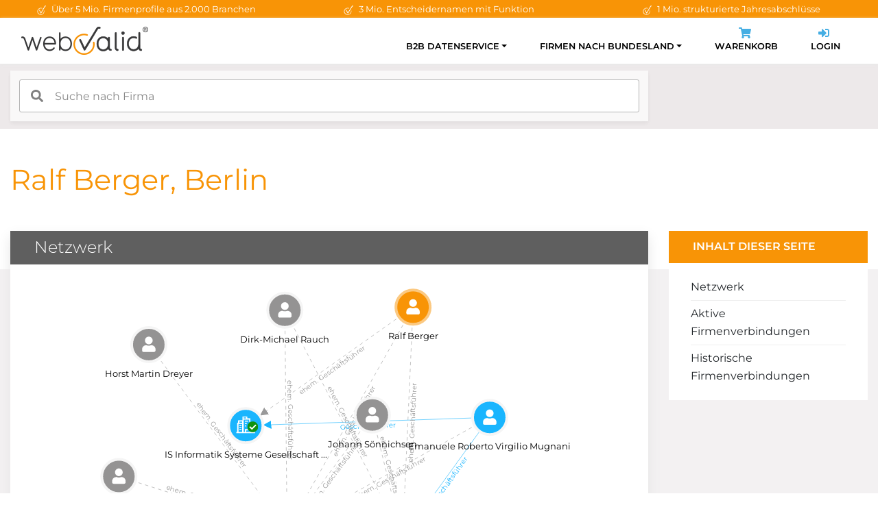

--- FILE ---
content_type: text/html; charset=utf-8
request_url: https://www.webvalid.de/person/Ralf+Berger,+Berlin/setkrc
body_size: 9924
content:
<!doctype html>
<html lang="de">
    <head>
        <meta charset="utf-8">
        <meta name="viewport" content="width=device-width, initial-scale=1, shrink-to-fit=no">
        <title>webvalid.de | Personenprofil: Ralf Berger, Berlin</title>
        <meta name="author" content="webvalid GmbH">
        <meta name="description" content="Ralf Berger, Berlin ✓ Verbindungen zu Unternehmen im Handesregister">
        <meta name="robots" content="noindex, follow">
        <meta name="google-site-verification" content="14WYWal_txfvmApXfbZpg3sX64Xpa02qgEtZ0yeNZPg" />
        <link rel="canonical" href="https://www.webvalid.de/person/Ralf Berger, Berlin/setkrc" />
        <link rel="apple-touch-icon" sizes="57x57" href="/img/favicon/apple-icon-57x57.png">
        <link rel="apple-touch-icon" sizes="60x60" href="/img/favicon/apple-icon-60x60.png">
        <link rel="apple-touch-icon" sizes="72x72" href="/img/favicon/apple-icon-72x72.png">
        <link rel="apple-touch-icon" sizes="76x76" href="/img/favicon/apple-icon-76x76.png">
        <link rel="apple-touch-icon" sizes="114x114" href="/img/favicon/apple-icon-114x114.png">
        <link rel="apple-touch-icon" sizes="120x120" href="/img/favicon/apple-icon-120x120.png">
        <link rel="apple-touch-icon" sizes="144x144" href="/img/favicon/apple-icon-144x144.png">
        <link rel="apple-touch-icon" sizes="152x152" href="/img/favicon/apple-icon-152x152.png">
        <link rel="apple-touch-icon" sizes="180x180" href="/img/favicon/apple-icon-180x180.png">
        <link rel="icon" type="image/png" sizes="192x192"  href="/img/favicon/android-icon-192x192.png">
        <link rel="icon" type="image/png" sizes="32x32" href="/img/favicon/favicon-32x32.png">
        <link rel="icon" type="image/png" sizes="96x96" href="/img/favicon/favicon-96x96.png">
        <link rel="icon" type="image/png" sizes="16x16" href="/img/favicon/favicon-16x16.png">
        <link rel="preload" href="/css/fonts.css" as="style" onload="this.onload=null;this.rel='stylesheet'">
        <noscript><link href="/css/fonts.css" rel="stylesheet"></noscript>
        <link rel="stylesheet" href="/assets/bootstrap/css/bootstrap-reboot.min.css">
        <link rel="stylesheet" href="/assets/bootstrap/css/bootstrap-grid.min.css">
        <link rel="stylesheet" href="/css/styles.css?v1.11">
                    <link rel="stylesheet" href="/templates/profiles/css/maptiler-markercluster.css">
            <link rel="stylesheet" href="/templates/profiles/css/style.css?v1.1">
                        <script>(function(w,d,s,l,i){w[l]=w[l]||[];w[l].push({'gtm.start': new Date().getTime(),event:'gtm.js'});var f=d.getElementsByTagName(s)[0], j=d.createElement(s),dl=l!='dataLayer'?'&l='+l:'';j.async=true;j.src= 'https://www.googletagmanager.com/gtm.js?id='+i+dl;f.parentNode.insertBefore(j,f);})(window,document,'script','dataLayer','GTM-NKQFT9');</script>
                </head>
    <body>
                    <script>if(!("gdprAppliesGlobally" in window)){window.gdprAppliesGlobally=true}if(!("cmp_id" in window)||window.cmp_id<1){window.cmp_id=0}if(!("cmp_cdid" in window)){window.cmp_cdid="ffeef486be7c"}if(!("cmp_params" in window)){window.cmp_params=""}if(!("cmp_host" in window)){window.cmp_host="c.delivery.consentmanager.net"}if(!("cmp_cdn" in window)){window.cmp_cdn="cdn.consentmanager.net"}if(!("cmp_proto" in window)){window.cmp_proto="https:"}if(!("cmp_codesrc" in window)){window.cmp_codesrc="1"}window.cmp_getsupportedLangs=function(){var b=["DE","EN","FR","IT","NO","DA","FI","ES","PT","RO","BG","ET","EL","GA","HR","LV","LT","MT","NL","PL","SV","SK","SL","CS","HU","RU","SR","ZH","TR","UK","AR","BS","JA","CY"];if("cmp_customlanguages" in window){for(var a=0;a<window.cmp_customlanguages.length;a++){b.push(window.cmp_customlanguages[a].l.toUpperCase())}}return b};window.cmp_getRTLLangs=function(){var a=["AR"];if("cmp_customlanguages" in window){for(var b=0;b<window.cmp_customlanguages.length;b++){if("r" in window.cmp_customlanguages[b]&&window.cmp_customlanguages[b].r){a.push(window.cmp_customlanguages[b].l)}}}return a};window.cmp_getlang=function(a){if(typeof(a)!="boolean"){a=true}if(a&&typeof(cmp_getlang.usedlang)=="string"&&cmp_getlang.usedlang!==""){return cmp_getlang.usedlang}return window.cmp_getlangs()[0]};window.cmp_extractlang=function(a){if(a.indexOf("cmplang=")!=-1){a=a.substr(a.indexOf("cmplang=")+8,2).toUpperCase();if(a.indexOf("&")!=-1){a=a.substr(0,a.indexOf("&"))}}else{a=""}return a};window.cmp_getlangs=function(){var g=window.cmp_getsupportedLangs();var c=[];var f=location.hash;var e=location.search;var j="cmp_params" in window?window.cmp_params:"";var a="languages" in navigator?navigator.languages:[];if(cmp_extractlang(f)!=""){c.push(cmp_extractlang(f))}else{if(cmp_extractlang(e)!=""){c.push(cmp_extractlang(e))}else{if(cmp_extractlang(j)!=""){c.push(cmp_extractlang(j))}else{if("cmp_setlang" in window&&window.cmp_setlang!=""){c.push(window.cmp_setlang.toUpperCase())}else{if("cmp_langdetect" in window&&window.cmp_langdetect==1){c.push(window.cmp_getPageLang())}else{if(a.length>0){for(var d=0;d<a.length;d++){c.push(a[d])}}if("language" in navigator){c.push(navigator.language)}if("userLanguage" in navigator){c.push(navigator.userLanguage)}}}}}}var h=[];for(var d=0;d<c.length;d++){var b=c[d].toUpperCase();if(b.length<2){continue}if(g.indexOf(b)!=-1){h.push(b)}else{if(b.indexOf("-")!=-1){b=b.substr(0,2)}if(g.indexOf(b)!=-1){h.push(b)}}}if(h.length==0&&typeof(cmp_getlang.defaultlang)=="string"&&cmp_getlang.defaultlang!==""){return[cmp_getlang.defaultlang.toUpperCase()]}else{return h.length>0?h:["EN"]}};window.cmp_getPageLangs=function(){var a=window.cmp_getXMLLang();if(a!=""){a=[a.toUpperCase()]}else{a=[]}a=a.concat(window.cmp_getLangsFromURL());return a.length>0?a:["EN"]};window.cmp_getPageLang=function(){var a=window.cmp_getPageLangs();return a.length>0?a[0]:""};window.cmp_getLangsFromURL=function(){var c=window.cmp_getsupportedLangs();var b=location;var m="toUpperCase";var g=b.hostname[m]()+".";var a=b.pathname[m]()+"/";var f=[];for(var e=0;e<c.length;e++){var j=a.substring(0,c[e].length+1);if(g.substring(0,c[e].length+1)==c[e]+"."){f.push(c[e][m]())}else{if(c[e].length==5){var k=c[e].substring(3,5)+"-"+c[e].substring(0,2);if(g.substring(0,k.length+1)==k+"."){f.push(c[e][m]())}}else{if(j==c[e]+"/"||j=="/"+c[e]){f.push(c[e][m]())}else{if(j==c[e].replace("-","/")+"/"||j=="/"+c[e].replace("-","/")){f.push(c[e][m]())}else{if(c[e].length==5){var k=c[e].substring(3,5)+"-"+c[e].substring(0,2);var h=a.substring(0,k.length+1);if(h==k+"/"||h==k.replace("-","/")+"/"){f.push(c[e][m]())}}}}}}}return f};window.cmp_getXMLLang=function(){var c=document.getElementsByTagName("html");if(c.length>0){var c=c[0]}else{c=document.documentElement}if(c&&c.getAttribute){var a=c.getAttribute("xml:lang");if(typeof(a)!="string"||a==""){a=c.getAttribute("lang")}if(typeof(a)=="string"&&a!=""){var b=window.cmp_getsupportedLangs();return b.indexOf(a.toUpperCase())!=-1||b.indexOf(a.substr(0,2).toUpperCase())!=-1?a:""}else{return""}}};(function(){var C=document;var D=C.getElementsByTagName;var o=window;var t="";var h="";var k="";var E=function(e){var i="cmp_"+e;e="cmp"+e+"=";var d="";var l=e.length;var I=location;var J=I.hash;var w=I.search;var u=J.indexOf(e);var H=w.indexOf(e);if(u!=-1){d=J.substring(u+l,9999)}else{if(H!=-1){d=w.substring(H+l,9999)}else{return i in o&&typeof(o[i])!=="function"?o[i]:""}}var G=d.indexOf("&");if(G!=-1){d=d.substring(0,G)}return d};var j=E("lang");if(j!=""){t=j;k=t}else{if("cmp_getlang" in o){t=o.cmp_getlang().toLowerCase();h=o.cmp_getlangs().slice(0,3).join("_");k=o.cmp_getPageLangs().slice(0,3).join("_");if("cmp_customlanguages" in o){var m=o.cmp_customlanguages;for(var y=0;y<m.length;y++){var a=m[y].l.toLowerCase();if(a==t){t="en"}}}}}var q=("cmp_proto" in o)?o.cmp_proto:"https:";if(q!="http:"&&q!="https:"){q="https:"}var n=("cmp_ref" in o)?o.cmp_ref:location.href;if(n.length>300){n=n.substring(0,300)}var A=function(d){var K=C.createElement("script");K.setAttribute("data-cmp-ab","1");K.type="text/javascript";K.async=true;K.src=d;var J=["body","div","span","script","head"];var w="currentScript";var H="parentElement";var l="appendChild";var I="body";if(C[w]&&C[w][H]){C[w][H][l](K)}else{if(C[I]){C[I][l](K)}else{for(var u=0;u<J.length;u++){var G=D(J[u]);if(G.length>0){G[0][l](K);break}}}}};var b=E("design");var c=E("regulationkey");var z=E("gppkey");var s=E("att");var f=o.encodeURIComponent;var g=false;try{g=C.cookie.length>0}catch(B){g=false}var x=E("darkmode");if(x=="0"){x=0}else{if(x=="1"){x=1}else{try{if("matchMedia" in window&&window.matchMedia){var F=window.matchMedia("(prefers-color-scheme: dark)");if("matches" in F&&F.matches){x=1}}}catch(B){x=0}}}var p=q+"//"+o.cmp_host+"/delivery/cmp.php?";p+=("cmp_id" in o&&o.cmp_id>0?"id="+o.cmp_id:"")+("cmp_cdid" in o?"&cdid="+o.cmp_cdid:"")+"&h="+f(n);p+=(b!=""?"&cmpdesign="+f(b):"")+(c!=""?"&cmpregulationkey="+f(c):"")+(z!=""?"&cmpgppkey="+f(z):"");p+=(s!=""?"&cmpatt="+f(s):"")+("cmp_params" in o?"&"+o.cmp_params:"")+(g?"&__cmpfcc=1":"");p+=(x>0?"&cmpdarkmode=1":"");A(p+"&l="+f(t)+"&ls="+f(h)+"&lp="+f(k)+"&o="+(new Date()).getTime());var r="js";var v=E("debugunminimized")!=""?"":".min";if(E("debugcoverage")=="1"){r="instrumented";v=""}if(E("debugtest")=="1"){r="jstests";v=""}A(q+"//"+o.cmp_cdn+"/delivery/"+r+"/cmp_final"+v+".js")})();window.cmp_rc=function(c,b){var l="";try{l=document.cookie}catch(h){l=""}var j="";var f=0;var g=false;while(l!=""&&f<100){f++;while(l.substr(0,1)==" "){l=l.substr(1,l.length)}var k=l.substring(0,l.indexOf("="));if(l.indexOf(";")!=-1){var m=l.substring(l.indexOf("=")+1,l.indexOf(";"))}else{var m=l.substr(l.indexOf("=")+1,l.length)}if(c==k){j=m;g=true}var d=l.indexOf(";")+1;if(d==0){d=l.length}l=l.substring(d,l.length)}if(!g&&typeof(b)=="string"){j=b}return(j)};window.cmp_stub=function(){var a=arguments;__cmp.a=__cmp.a||[];if(!a.length){return __cmp.a}else{if(a[0]==="ping"){if(a[1]===2){a[2]({gdprApplies:gdprAppliesGlobally,cmpLoaded:false,cmpStatus:"stub",displayStatus:"hidden",apiVersion:"2.2",cmpId:31},true)}else{a[2](false,true)}}else{if(a[0]==="getUSPData"){a[2]({version:1,uspString:window.cmp_rc("__cmpccpausps","1---")},true)}else{if(a[0]==="getTCData"){__cmp.a.push([].slice.apply(a))}else{if(a[0]==="addEventListener"||a[0]==="removeEventListener"){__cmp.a.push([].slice.apply(a))}else{if(a.length==4&&a[3]===false){a[2]({},false)}else{__cmp.a.push([].slice.apply(a))}}}}}}};window.cmp_dsastub=function(){var a=arguments;a[0]="dsa."+a[0];window.cmp_gppstub(a)};window.cmp_gppstub=function(){var c=arguments;__gpp.q=__gpp.q||[];if(!c.length){return __gpp.q}var h=c[0];var g=c.length>1?c[1]:null;var f=c.length>2?c[2]:null;var a=null;var j=false;if(h==="ping"){a=window.cmp_gpp_ping();j=true}else{if(h==="addEventListener"){__gpp.e=__gpp.e||[];if(!("lastId" in __gpp)){__gpp.lastId=0}__gpp.lastId++;var d=__gpp.lastId;__gpp.e.push({id:d,callback:g});a={eventName:"listenerRegistered",listenerId:d,data:true,pingData:window.cmp_gpp_ping()};j=true}else{if(h==="removeEventListener"){__gpp.e=__gpp.e||[];a=false;for(var e=0;e<__gpp.e.length;e++){if(__gpp.e[e].id==f){__gpp.e[e].splice(e,1);a=true;break}}j=true}else{__gpp.q.push([].slice.apply(c))}}}if(a!==null&&typeof(g)==="function"){g(a,j)}};window.cmp_gpp_ping=function(){return{gppVersion:"1.1",cmpStatus:"stub",cmpDisplayStatus:"hidden",signalStatus:"not ready",supportedAPIs:["2:tcfeuv2","5:tcfcav1","7:usnat","8:usca","9:usva","10:usco","11:usut","12:usct"],cmpId:31,sectionList:[],applicableSections:[0],gppString:"",parsedSections:{}}};window.cmp_addFrame=function(b){if(!window.frames[b]){if(document.body){var a=document.createElement("iframe");a.style.cssText="display:none";if("cmp_cdn" in window&&"cmp_ultrablocking" in window&&window.cmp_ultrablocking>0){a.src="//"+window.cmp_cdn+"/delivery/empty.html"}a.name=b;a.setAttribute("title","Intentionally hidden, please ignore");a.setAttribute("role","none");a.setAttribute("tabindex","-1");document.body.appendChild(a)}else{window.setTimeout(window.cmp_addFrame,10,b)}}};window.cmp_msghandler=function(d){var a=typeof d.data==="string";try{var c=a?JSON.parse(d.data):d.data}catch(f){var c=null}if(typeof(c)==="object"&&c!==null&&"__cmpCall" in c){var b=c.__cmpCall;window.__cmp(b.command,b.parameter,function(h,g){var e={__cmpReturn:{returnValue:h,success:g,callId:b.callId}};d.source.postMessage(a?JSON.stringify(e):e,"*")})}if(typeof(c)==="object"&&c!==null&&"__uspapiCall" in c){var b=c.__uspapiCall;window.__uspapi(b.command,b.version,function(h,g){var e={__uspapiReturn:{returnValue:h,success:g,callId:b.callId}};d.source.postMessage(a?JSON.stringify(e):e,"*")})}if(typeof(c)==="object"&&c!==null&&"__tcfapiCall" in c){var b=c.__tcfapiCall;window.__tcfapi(b.command,b.version,function(h,g){var e={__tcfapiReturn:{returnValue:h,success:g,callId:b.callId}};d.source.postMessage(a?JSON.stringify(e):e,"*")},b.parameter)}if(typeof(c)==="object"&&c!==null&&"__gppCall" in c){var b=c.__gppCall;window.__gpp(b.command,function(h,g){var e={__gppReturn:{returnValue:h,success:g,callId:b.callId}};d.source.postMessage(a?JSON.stringify(e):e,"*")},"parameter" in b?b.parameter:null,"version" in b?b.version:1)}if(typeof(c)==="object"&&c!==null&&"__dsaCall" in c){var b=c.__dsaCall;window.__dsa(b.command,function(h,g){var e={__dsaReturn:{returnValue:h,success:g,callId:b.callId}};d.source.postMessage(a?JSON.stringify(e):e,"*")},"parameter" in b?b.parameter:null,"version" in b?b.version:1)}};window.cmp_setStub=function(a){if(!(a in window)||(typeof(window[a])!=="function"&&typeof(window[a])!=="object"&&(typeof(window[a])==="undefined"||window[a]!==null))){window[a]=window.cmp_stub;window[a].msgHandler=window.cmp_msghandler;window.addEventListener("message",window.cmp_msghandler,false)}};window.cmp_setGppStub=function(a){if(!(a in window)||(typeof(window[a])!=="function"&&typeof(window[a])!=="object"&&(typeof(window[a])==="undefined"||window[a]!==null))){window[a]=window.cmp_gppstub;window[a].msgHandler=window.cmp_msghandler;window.addEventListener("message",window.cmp_msghandler,false)}};if(!("cmp_noiframepixel" in window)){window.cmp_addFrame("__cmpLocator")}if((!("cmp_disableusp" in window)||!window.cmp_disableusp)&&!("cmp_noiframepixel" in window)){window.cmp_addFrame("__uspapiLocator")}if((!("cmp_disabletcf" in window)||!window.cmp_disabletcf)&&!("cmp_noiframepixel" in window)){window.cmp_addFrame("__tcfapiLocator")}if((!("cmp_disablegpp" in window)||!window.cmp_disablegpp)&&!("cmp_noiframepixel" in window)){window.cmp_addFrame("__gppLocator")}if((!("cmp_disabledsa" in window)||!window.cmp_disabledsa)&&!("cmp_noiframepixel" in window)){window.cmp_addFrame("__dsaLocator")}window.cmp_setStub("__cmp");if(!("cmp_disabletcf" in window)||!window.cmp_disabletcf){window.cmp_setStub("__tcfapi")}if(!("cmp_disableusp" in window)||!window.cmp_disableusp){window.cmp_setStub("__uspapi")}if(!("cmp_disablegpp" in window)||!window.cmp_disablegpp){window.cmp_setGppStub("__gpp")}if(!("cmp_disabledsa" in window)||!window.cmp_disabledsa){window.cmp_setGppStub("__dsa")};</script>
            <noscript><iframe src="https://www.googletagmanager.com/ns.html?id=GTM-NKQFT9" height="0" width="0" style="display:none;visibility:hidden"></iframe></noscript>
                    <div id="wrapper">
        <div class="topbar">
    <div class="container">
        <div class="row">
            <div class="col-md-4 text-center">
                <img class="icon" width="16px" height="16px" src="/img/icons/wv_check.svg" alt="Check">
                Über 5 Mio. Firmenprofile aus 2.000 Branchen
            </div>
            <div class="col-md-4 text-center">
                <img class="icon" width="16px" height="16px" src="/img/icons/wv_check.svg" alt="Check">
                3 Mio. Entscheidernamen mit Funktion
            </div>
            <div class="col-md-4 text-center">
                <img class="icon" width="16px" height="16px" src="/img/icons/wv_check.svg" alt="Check">
                1 Mio. strukturierte Jahresabschlüsse
            </div>
        </div>
    </div>
</div>

<div class="navigation-fixed">
    <div class="container">
        <nav class="navbar navbar-expand-lg">
            <a class="navbar-brand" href="/">
                <img src="/img/logo-webvalid.png" width="185px" height="41px" alt="webvalid">
            </a>
            <button class="navbar-toggler" type="button" data-toggle="collapse" data-target="#navbarSupportedContent" aria-controls="navbarSupportedContent" aria-expanded="false" aria-label="Toggle navigation">
                <span class="navbar-toggler-icon"></span>
            </button>
            <div class="collapse navbar-collapse" id="navbarSupportedContent">
                <ul class="navbar-nav ml-auto">
                                        <li class="nav-item active dropdown ">
                        <a class="nav-link dropdown-toggle" id="navbarDropdown1" role="button" data-toggle="dropdown" aria-haspopup="true" aria-expanded="false">B2B Datenservice</a>
                        <div class="dropdown-menu" aria-labelledby="navbarDropdown1">
                                                        <a class="dropdown-item " href="/b2b-datenservice/neukundengewinnung">Neukundengewinnung</a>
                                                        <a class="dropdown-item " href="/b2b-datenservice/firmendatenbank">Firmendatenbank</a>
                                                        <a class="dropdown-item " href="/b2b-datenservice/stammdatenpflege">Stammdatenpflege</a>
                                                        <a class="dropdown-item " href="/b2b-datenservice/pakete-und-preise">Pakete &amp; Preise</a>
                                                    </div>
                                            </li>
                                        <li class="nav-item active dropdown ">
                        <a class="nav-link dropdown-toggle" id="navbarDropdown2" role="button" data-toggle="dropdown" aria-haspopup="true" aria-expanded="false">Firmen nach Bundesland</a>
                        <div class="dropdown-menu" aria-labelledby="navbarDropdown2">
                                                        <a class="dropdown-item " href="/firmen-nach-bundesland/Baden-Wuerttemberg">Baden-Württemberg</a>
                                                        <a class="dropdown-item " href="/firmen-nach-bundesland/Bayern">Bayern</a>
                                                        <a class="dropdown-item " href="/firmen-nach-bundesland/Berlin">Berlin</a>
                                                        <a class="dropdown-item " href="/firmen-nach-bundesland/Brandenburg">Brandenburg</a>
                                                        <a class="dropdown-item " href="/firmen-nach-bundesland/Bremen">Bremen</a>
                                                        <a class="dropdown-item " href="/firmen-nach-bundesland/Hamburg">Hamburg</a>
                                                        <a class="dropdown-item " href="/firmen-nach-bundesland/Hessen">Hessen</a>
                                                        <a class="dropdown-item " href="/firmen-nach-bundesland/Mecklenburg-Vorpommern">Mecklenburg-Vorpommern</a>
                                                        <a class="dropdown-item " href="/firmen-nach-bundesland/Niedersachsen">Niedersachsen</a>
                                                        <a class="dropdown-item " href="/firmen-nach-bundesland/Nordrhein-Westfalen">Nordrhein-Westfalen</a>
                                                        <a class="dropdown-item " href="/firmen-nach-bundesland/Rheinland-Pfalz">Rheinland-Pfalz</a>
                                                        <a class="dropdown-item " href="/firmen-nach-bundesland/Saarland">Saarland</a>
                                                        <a class="dropdown-item " href="/firmen-nach-bundesland/Sachsen">Sachsen</a>
                                                        <a class="dropdown-item " href="/firmen-nach-bundesland/Sachsen-Anhalt">Sachsen-Anhalt</a>
                                                        <a class="dropdown-item " href="/firmen-nach-bundesland/Schleswig-Holstein">Schleswig-Holstein</a>
                                                        <a class="dropdown-item " href="/firmen-nach-bundesland/Thueringen">Thüringen</a>
                                                    </div>
                                            </li>
                    
                    <li class="nav-item">
                        <a class="nav-link" href="/cart">
                            <div class="icon-wrapper d-none d-lg-block">
                                <svg aria-hidden="true" focusable="false" class="icon" role="img" xmlns="http://www.w3.org/2000/svg" viewBox="0 0 576 512"><path fill="currentColor" d="M528.12 301.319l47.273-208C578.806 78.301 567.391 64 551.99 64H159.208l-9.166-44.81C147.758 8.021 137.93 0 126.529 0H24C10.745 0 0 10.745 0 24v16c0 13.255 10.745 24 24 24h69.883l70.248 343.435C147.325 417.1 136 435.222 136 456c0 30.928 25.072 56 56 56s56-25.072 56-56c0-15.674-6.447-29.835-16.824-40h209.647C430.447 426.165 424 440.326 424 456c0 30.928 25.072 56 56 56s56-25.072 56-56c0-22.172-12.888-41.332-31.579-50.405l5.517-24.276c3.413-15.018-8.002-29.319-23.403-29.319H218.117l-6.545-32h293.145c11.206 0 20.92-7.754 23.403-18.681z"></path></svg>
                                <span id="numCart" class="count-badge"></span>
                            </div>
                            Warenkorb
                        </a>
                    </li>

                    <li class="nav-item">
                        <a class="nav-link" href="https://app.webvalid.de/" target="_blank" rel="noreferrer">
                            <div class="icon-wrapper d-none d-lg-block">
                                <svg aria-hidden="true" focusable="false" class="icon" role="img" xmlns="http://www.w3.org/2000/svg" viewBox="0 0 512 512"><path fill="currentColor" d="M416 448h-84c-6.6 0-12-5.4-12-12v-40c0-6.6 5.4-12 12-12h84c17.7 0 32-14.3 32-32V160c0-17.7-14.3-32-32-32h-84c-6.6 0-12-5.4-12-12V76c0-6.6 5.4-12 12-12h84c53 0 96 43 96 96v192c0 53-43 96-96 96zm-47-201L201 79c-15-15-41-4.5-41 17v96H24c-13.3 0-24 10.7-24 24v96c0 13.3 10.7 24 24 24h136v96c0 21.5 26 32 41 17l168-168c9.3-9.4 9.3-24.6 0-34z"></path></svg>
                            </div>
                            Login
                        </a>
                    </li>
                </ul>
            </div>
        </nav>
    </div>
</div>

<div style="background: #ede9ea; height: 95px;">
    <div class="container">
        <div class="row">
            <div class="col-9">
                <div id="search-wrapper" style="max-width: 100%; margin: 0; width: 100%;">
                    <input id="autoComplete" class="search-input" style="width: 100%;">
                </div>
            </div>
        </div>
    </div>
</div>

<input type="hidden" id="pid" value="setkrc">

<section>
    <div class="container">
        <div class="row">
            <div class="col-md-9 text-left">
                <h1 class="mb-0">
                    Ralf Berger, Berlin
                </h1>
            </div>
        </div>

    </div>
</section>

<section class="bg-gray pt-0" style="position:relative;">
    <div class="b-top"></div>
    <div class="container">
        <div class="row">
            <div class="col-xl-9">

                <div id="netzwerk" class="profile-box">
                    <div class="header">
                        <h2>Netzwerk</h2>
                    </div>

                    <div id="graphContent" style="height: 500px;">
                        <svg></svg>

                        <div id="network-loader">
                            <div class="spinner">
                                <div class="bounce1"></div>
                                <div class="bounce2"></div>
                                <div class="bounce3"></div>
                            </div>
                        </div>

                        <div id="network-placeholder">
                            <table>
                                <tbody>
                                <tr>
                                    <td class="align-middle">Keine Netzwerkansicht verfügbar</td>
                                </tr>
                                </tbody>
                            </table>
                        </div>

                        <div class="no-js text-center my-auto"><i class="fas fa-exclamation-triangle fa-3x text-muted mb-3"></i><p>Bitte aktivieren Sie JavaScript</p></div>
                    </div>
                </div>

                <div id="aktive-firmenverbindungen" class="profile-box">
                    <div class="header">
                        <h2>Aktive Firmenverbindungen</h2>
                    </div>
                    <div class="content">
                        <div class="row">
                                                            <div class="col-12">
                                    <p class="text-muted"><i>Keine Verbindungen vorhanden</i></p>
                                </div>
                                                    </div>
                    </div>
                </div>



                <div id="hist-firmenverbindungen" class="profile-box">
                    <div class="header">
                        <h2>Historische Firmenverbindungen</h2>
                    </div>
                    <div class="content">
                        <div class="row">
                                                                                    <div class="col-md-6">
                                <div class="data">
                                    <a class="urlCompanyLink" href="/company/Dedalus+Labor+GmbH,+Essen/HRB+32988">                                    <p>
                                        Prokurist<br>
                                        <b>Dedalus Labor GmbH</b>
                                        <br>
                                        Ruhrallee 191<br>
                                        45136 Essen<br>
                                    </p>
                                    </a>                                </div>
                            </div>
                                                        <div class="col-md-6">
                                <div class="data">
                                    <a class="urlCompanyLink" href="/company/Meditec+Marketingservices+im+Gesundheitswesen+GmbH,+Koblenz/HRB+25831">                                    <p>
                                        Geschäftsführer<br>
                                        <b>Meditec Marketingservices im Gesundheitswesen GmbH</b>
                                                                                <span class="badge badge-danger">inaktiv</span>
                                        <br>
                                        Maria Trost 25<br>
                                        56070 Koblenz<br>
                                    </p>
                                    </a>                                </div>
                            </div>
                                                        <div class="col-md-6">
                                <div class="data">
                                    <a class="urlCompanyLink" href="/company/IS+Informatik+Systeme+Gesellschaft+f%C3%BCr+Informationstechnik+mbH,+Koblenz/HRB+28018">                                    <p>
                                        Geschäftsführer<br>
                                        <b>IS Informatik Systeme Gesellschaft für Informationstechnik mbH</b>
                                        <br>
                                        Maria Trost 21<br>
                                        56070 Koblenz<br>
                                    </p>
                                    </a>                                </div>
                            </div>
                                                        <div class="col-md-6">
                                <div class="data">
                                    <a class="urlCompanyLink" href="/company//">                                    <p>
                                        Geschäftsführer<br>
                                        <b>Meditec Marketingservices im Gesundheitswesen GmbH</b>
                                                                                <span class="badge badge-danger">inaktiv</span>
                                        <br>
                                        Maria Trost 25<br>
                                        56070 Koblenz<br>
                                    </p>
                                    </a>                                </div>
                            </div>
                                                                                </div>
                    </div>
                </div>


            </div>

            <div class="col-xl-3">
                <div class="nav-box">
                    <div class="header" style="text-transform: uppercase; font-weight: bold">
                        Inhalt dieser Seite
                    </div>
                    <div class="content">
                        <ul>
                            <li><a href="#netzwerk">Netzwerk</a></li>
                            <li><a href="#aktive-firmenverbindungen">Aktive Firmenverbindungen</a></li>
                            <li><a href="#hist-firmenverbindungen">Historische Firmenverbindungen</a></li>
                        </ul>
                    </div>
                </div>
            </div>
        </div>
    </div>
</section>        </div>
        <footer>
    <div class="container">
        <div class="row">
            <div class="col-lg-12">
                <div class="footer-logo">
                    <div><img src="/img/logo-webvalid-white.png" width="185px" height="41px" alt="webvalid"></div>
                </div>
            </div>
        </div>

        <div class="row">
            <div class="col-lg-12">
                <div class="social-media">
                    <span>Folgen Sie uns:</span>
                    <a class="icon" href="https://www.facebook.com/webvalid" target="_blank" rel="noopener" aria-label="webvalid facebook">
                        <svg aria-hidden="true" focusable="false" data-prefix="fab" data-icon="facebook-f" class="icon svg-inline--fa fa-facebook-f fa-w-10" role="img" xmlns="http://www.w3.org/2000/svg" viewBox="0 0 320 512"><path fill="currentColor" d="M279.14 288l14.22-92.66h-88.91v-60.13c0-25.35 12.42-50.06 52.24-50.06h40.42V6.26S260.43 0 225.36 0c-73.22 0-121.08 44.38-121.08 124.72v70.62H22.89V288h81.39v224h100.17V288z"></path></svg>
                    </a>
                    <a class="icon" href="https://www.twitter.com/webvalidGmbH" target="_blank" rel="noopener" aria-label="webvalid twitter">
                        <svg aria-hidden="true" focusable="false" data-prefix="fab" data-icon="twitter" class="icon svg-inline--fa fa-twitter fa-w-16" role="img" xmlns="http://www.w3.org/2000/svg" viewBox="0 0 512 512"><path fill="currentColor" d="M459.37 151.716c.325 4.548.325 9.097.325 13.645 0 138.72-105.583 298.558-298.558 298.558-59.452 0-114.68-17.219-161.137-47.106 8.447.974 16.568 1.299 25.34 1.299 49.055 0 94.213-16.568 130.274-44.832-46.132-.975-84.792-31.188-98.112-72.772 6.498.974 12.995 1.624 19.818 1.624 9.421 0 18.843-1.3 27.614-3.573-48.081-9.747-84.143-51.98-84.143-102.985v-1.299c13.969 7.797 30.214 12.67 47.431 13.319-28.264-18.843-46.781-51.005-46.781-87.391 0-19.492 5.197-37.36 14.294-52.954 51.655 63.675 129.3 105.258 216.365 109.807-1.624-7.797-2.599-15.918-2.599-24.04 0-57.828 46.782-104.934 104.934-104.934 30.213 0 57.502 12.67 76.67 33.137 23.715-4.548 46.456-13.32 66.599-25.34-7.798 24.366-24.366 44.833-46.132 57.827 21.117-2.273 41.584-8.122 60.426-16.243-14.292 20.791-32.161 39.308-52.628 54.253z"></path></svg>
                    </a>
                    <a class="icon" href="https://www.linkedin.com/company/webvalid-gmbh" target="_blank" rel="noopener" aria-label="webvalid linkedin">
                        <svg aria-hidden="true" focusable="false" data-prefix="fab" data-icon="linkedin-in" class="icon svg-inline--fa fa-linkedin-in fa-w-14" role="img" xmlns="http://www.w3.org/2000/svg" viewBox="0 0 448 512"><path fill="currentColor" d="M100.28 448H7.4V148.9h92.88zM53.79 108.1C24.09 108.1 0 83.5 0 53.8a53.79 53.79 0 0 1 107.58 0c0 29.7-24.1 54.3-53.79 54.3zM447.9 448h-92.68V302.4c0-34.7-.7-79.2-48.29-79.2-48.29 0-55.69 37.7-55.69 76.7V448h-92.78V148.9h89.08v40.8h1.3c12.4-23.5 42.69-48.3 87.88-48.3 94 0 111.28 61.9 111.28 142.3V448z"></path></svg>
                    </a>
                    <a class="icon" href="https://www.xing.com/companies/webvalidgmbh" target="_blank" rel="noopener" aria-label="webvalid xing">
                        <svg aria-hidden="true" focusable="false" data-prefix="fab" data-icon="xing" class="icon svg-inline--fa fa-xing fa-w-12" role="img" xmlns="http://www.w3.org/2000/svg" viewBox="0 0 384 512"><path fill="currentColor" d="M162.7 210c-1.8 3.3-25.2 44.4-70.1 123.5-4.9 8.3-10.8 12.5-17.7 12.5H9.8c-7.7 0-12.1-7.5-8.5-14.4l69-121.3c.2 0 .2-.1 0-.3l-43.9-75.6c-4.3-7.8.3-14.1 8.5-14.1H100c7.3 0 13.3 4.1 18 12.2l44.7 77.5zM382.6 46.1l-144 253v.3L330.2 466c3.9 7.1.2 14.1-8.5 14.1h-65.2c-7.6 0-13.6-4-18-12.2l-92.4-168.5c3.3-5.8 51.5-90.8 144.8-255.2 4.6-8.1 10.4-12.2 17.5-12.2h65.7c8 0 12.3 6.7 8.5 14.1z"></path></svg>
                    </a>
                </div>


                <a href="/impressum" title="Impressum">Impressum</a>
                · <a href="/datenschutz" rel="nofollow" title="Datenschutz">Datenschutz</a>
                · <a href="/agb" target="_blank" rel="nofollow" title="Allgemeine Geschäftsbedingungen">AGB</a>

                <br>&copy; 2026 webvalid GmbH
            </div>
        </div>
    </div>
</footer>
        <script src="/assets/autoComplete.min.js"></script>
        <script src="/assets/accessibleMenu.min.js"></script>
        <script src="/js/scripts.js?v1.11"></script>
                    <script src="/js/d3.v5.min.js"></script>
            <script src="/assets/micromodal.min.js"></script>

            <script src="/js/d3.js?v1.11"></script>
            <script src="/js/profile.js?v1.11"></script>
                </body>
</html>



--- FILE ---
content_type: text/html; charset=utf-8
request_url: https://www.webvalid.de/profiles/get-network/
body_size: 760
content:
{"code":200,"data":{"nodes":[{"layer":1,"parent_id":[],"id":4272653,"wvid":null,"pid":null,"firstname":"Ralf","lastname":"Berger","name":null,"label":"person","status":"active","url":"Ralf+Berger,+Berlin\/setkrc","is_root":true,"is_passive":true},{"layer":2,"parent_id":[4272653],"id":6268723,"wvid":null,"pid":null,"firstname":null,"lastname":null,"name":"Meditec Marketingservices im Gesundheitswesen GmbH","label":"company","status":"passive","url":"Meditec+Marketingservices+im+Gesundheitswesen+GmbH,+Koblenz\/HRB+25831","is_root":false,"is_passive":false},{"layer":3,"parent_id":[6268723],"id":3906513,"wvid":null,"pid":null,"firstname":"Horst Martin","lastname":"Dreyer","name":null,"label":"person","status":"active","url":"Horst+Martin+Dreyer,+Gau-Odernheim\/2gz9k3","is_root":false,"is_passive":true},{"layer":3,"parent_id":[6268723],"id":2926786,"wvid":null,"pid":null,"firstname":"Christian","lastname":"Teig","name":null,"label":"person","status":"active","url":"Christian+Teig,+Bonn\/76wv9z","is_root":false,"is_passive":true},{"layer":3,"parent_id":[6268723],"id":3906511,"wvid":null,"pid":null,"firstname":"Ulrich","lastname":"Staub","name":null,"label":"person","status":"active","url":"Ulrich+Staub,+Steinhagen\/a58scu","is_root":false,"is_passive":true},{"layer":3,"parent_id":[6268723],"id":3906509,"wvid":null,"pid":null,"firstname":"Emanuele Roberto Virgilio","lastname":"Mugnani","name":null,"label":"person","status":"active","url":"Emanuele+Roberto+Virgilio+Mugnani,+Mailand\/xpfb9u","is_root":false,"is_passive":false},{"layer":3,"parent_id":[6268723],"id":3746715,"wvid":null,"pid":null,"firstname":"Johann","lastname":"S\u00f6nnichsen","name":null,"label":"person","status":"active","url":"Johann+S%C3%B6nnichsen,+Dassendorf\/yqnsva","is_root":false,"is_passive":true},{"layer":3,"parent_id":[6268723],"id":4199023,"wvid":null,"pid":null,"firstname":"Dirk-Michael","lastname":"Rauch","name":null,"label":"person","status":"active","url":"Dirk-Michael+Rauch,+D%C3%BCsseldorf\/4g7zt2","is_root":false,"is_passive":true},{"layer":2,"parent_id":[4272653],"id":7761390,"wvid":null,"pid":null,"firstname":null,"lastname":null,"name":"Lauer-Fischer GmbH","label":"company","status":"active","url":"Lauer-Fischer+GmbH,+F%C3%BCrth\/HRB+2766","is_root":false,"is_passive":false},{"layer":2,"parent_id":[4272653],"id":7213812,"wvid":null,"pid":null,"firstname":null,"lastname":null,"name":"IS Informatik Systeme Gesellschaft f\u00fcr Informationstechnik mbH","label":"company","status":"active","url":"IS+Informatik+Systeme+Gesellschaft+f%C3%BCr+Informationstechnik+mbH,+Koblenz\/HRB+28018","is_root":false,"is_passive":false}],"links":[{"source":4272653,"target":6268723,"type":"Gesch\u00e4ftsf\u00fchrer","relation":"passive"},{"source":3906513,"target":6268723,"type":"Gesch\u00e4ftsf\u00fchrer","relation":"passive"},{"source":2926786,"target":6268723,"type":"Gesch\u00e4ftsf\u00fchrer","relation":"passive"},{"source":3906511,"target":6268723,"type":"Gesch\u00e4ftsf\u00fchrer","relation":"passive"},{"source":3906509,"target":6268723,"type":"Gesch\u00e4ftsf\u00fchrer","relation":"passive"},{"source":3746715,"target":6268723,"type":"Gesch\u00e4ftsf\u00fchrer","relation":"passive"},{"source":4199023,"target":6268723,"type":"Gesch\u00e4ftsf\u00fchrer","relation":"passive"},{"source":4272653,"target":7761390,"type":"Gesch\u00e4ftsf\u00fchrer","relation":"passive"},{"source":4272653,"target":7213812,"type":"Gesch\u00e4ftsf\u00fchrer","relation":"passive"},{"source":2926786,"target":7761390,"type":"Gesch\u00e4ftsf\u00fchrer","relation":"passive"},{"source":3906509,"target":7761390,"type":"Gesch\u00e4ftsf\u00fchrer","relation":"active"},{"source":3906509,"target":7213812,"type":"Gesch\u00e4ftsf\u00fchrer","relation":"active"},{"source":3746715,"target":7761390,"type":"Gesch\u00e4ftsf\u00fchrer","relation":"passive"},{"source":4199023,"target":7761390,"type":"Gesch\u00e4ftsf\u00fchrer","relation":"passive"}]}}

--- FILE ---
content_type: application/javascript
request_url: https://www.webvalid.de/js/scripts.js?v1.11
body_size: 3768
content:
/* toggle menu */
const menuElement = document.querySelector("ul.navbar-nav");
const submenuItemSelector = ".nav-item.dropdown";
const submenuToggleSelector = ".nav-link.dropdown-toggle";
const submenuSelector = ".dropdown-menu";
const controllerElement = document.querySelector("nav.navbar button.navbar-toggler");
const containerElement = document.querySelector("nav.navbar div.navbar-collapse");

const menu = new AccessibleMenu.DisclosureMenu({
    menuElement,
    submenuItemSelector,
    submenuToggleSelector,
    submenuSelector,
    controllerElement,
    containerElement,
});


/* toggle dropdown */
let collapseElements = document.querySelectorAll('[data-toggle="collapse"]');
const CLASS_SHOW = 'show';
const CLASS_COLLAPSE = 'collapse';
const CLASS_COLLAPSING = 'collapsing';
const CLASS_COLLAPSED = 'collapsed';
const ANIMATION_TIME = 350; // 0.35s

function handleCollapseElementClick(e) {
    let el = e.currentTarget;
    let collapseTargetId = el.dataset.target || el.href || null;
    if (collapseTargetId) {
        let targetEl = document.querySelector(collapseTargetId);
        let isShown = targetEl.classList.contains(CLASS_SHOW) || targetEl.classList.contains(CLASS_COLLAPSING);
        if(!isShown) {
            targetEl.classList.remove(CLASS_COLLAPSE);
            targetEl.classList.add(CLASS_COLLAPSING);
            targetEl.style.height = 0
            targetEl.classList.remove(CLASS_COLLAPSED);
            setTimeout(() => {
                targetEl.classList.remove(CLASS_COLLAPSING);
                targetEl.classList.add(CLASS_COLLAPSE, CLASS_SHOW);
                targetEl.style.height = '';
            }, ANIMATION_TIME)
            targetEl.style.height = targetEl.scrollHeight + 'px';
        } else {
            targetEl.style.height = `${targetEl.getBoundingClientRect().height}px`
            targetEl.offsetHeight; // force reflow
            targetEl.classList.add(CLASS_COLLAPSING);
            targetEl.classList.remove(CLASS_COLLAPSE, CLASS_SHOW);
            targetEl.style.height = '';
            setTimeout(() => {
                targetEl.classList.remove(CLASS_COLLAPSING);
                targetEl.classList.add(CLASS_COLLAPSE);
            }, ANIMATION_TIME)
        }
    }
}

collapseElements.forEach((el) => {
    el.addEventListener('click', handleCollapseElementClick)
    el.addEventListener('touchstart', handleCollapseElementClick)
})



/* search */
new autoComplete({
    data: {
        src: async function () {
            // Loading placeholder text
            //document.querySelector("#autoComplete").setAttribute("placeholder", "Loading...");
            // User search query
            const query = document.querySelector("#autoComplete").value;
            // Fetch External Data Source
            const source = await fetch('/get-searchresults/' + query);
            // Format data into JSON
            const ret = await source.json();
            // Post Loading placeholder text
            //document.querySelector("#autoComplete").setAttribute("placeholder", autoCompleteJS.placeHolder);
            // Returns Fetched data
            return ret.data;
        },
        key: ["company"],
        cache: false
    },
    placeHolder: "Suche nach Firma",
    selector: "#autoComplete",
    observer: false,                      // Input field observer | (Optional)
    threshold: 1,                        // Min. Chars length to start Engine | (Optional)
    debounce: 200,                       // Post duration for engine to start | (Optional)
    searchEngine: (query, record) => {
        record = record.replace(
            new RegExp(query.split(' ').join('|') + '(?!([^<]+)?<)', 'gi'),
            '<span class="autoComplete_highlighted">$&</span>'
        );
        return record;
        //return query=new RegExp("".concat(query),"i").exec(record),record.replace(query,'<span class="autoComplete_highlighted">'.concat(query,"</span>"))
    },
    maxResults: 10,                        // Max. number of rendered results | (Optional)
    highlight: true,                       // Highlight matching results      | (Optional)
    resultItem: {                          // Rendered result item            | (Optional)
        content: (data, element) => {
            // Modify Results Item
            element.style = "display: flex;";
            element.innerHTML = `<div class="type-icon"><img width="38px" src="/img/search/company-${data.value.status}.svg" alt="Firma"></div>
            <span style="text-overflow: ellipsis; white-space: nowrap; overflow: hidden;">
            ${element.innerHTML}<br><small class="text-muted">${data.value.address}</small></span>`;
        },
    },
    noResults: (dataFeedback, generateList) => {
        // Generate autoComplete List
        generateList(autoComplete, dataFeedback, dataFeedback.results);
        // No Results List Item
        const result = document.createElement("li");
        result.setAttribute("class", "no_result");
        result.setAttribute("tabindex", "1");
        result.innerHTML = `<span style="display: flex; align-items: center; font-weight: 100; color: rgba(0,0,0,.2);">Found No Results for "${dataFeedback.query}"</span>`;
        document.querySelector(`#${autoComplete.resultsList.idName}`).appendChild(result);
    },
    onSelection: feedback => {             // Action script onSelection event | (Optional)
        location.href = feedback.selection.value.url; // redirect to site
    }
});


function loadCartNum() {
    var xhr = new XMLHttpRequest();
    xhr.onreadystatechange = function() {
        if (xhr.readyState === 4){
            let ret = xhr.response;

            if (document.getElementById('numCart')) {
                document.getElementById('numCart').innerHTML = ret;

                if (ret > 0) document.getElementById('numCart').style.display = "inline";
                else document.getElementById('numCart').style.display = "none";
            }
        }
    };
    xhr.open('GET', '/cart/num/');
    xhr.send();
};

window.onload = function () {
    loadCartNum();
}


var items = document.getElementsByClassName('btnCart');
for (var i = 0; i < items.length; i++) {
    items[i].addEventListener('click', function() {
        var thisRef = this;

        if (thisRef.getAttribute('data-blocked') != 'yes') {
            if (!thisRef.classList.contains('btn-green')) {
                thisRef.innerHTML = '<svg aria-hidden="true" focusable="false" data-prefix="fas" data-icon="times" class="icon iconspin" role="img" xmlns="http://www.w3.org/2000/svg" viewBox="0 0 512 512"><path fill="currentColor" d="M304 48c0 26.51-21.49 48-48 48s-48-21.49-48-48 21.49-48 48-48 48 21.49 48 48zm-48 368c-26.51 0-48 21.49-48 48s21.49 48 48 48 48-21.49 48-48-21.49-48-48-48zm208-208c-26.51 0-48 21.49-48 48s21.49 48 48 48 48-21.49 48-48-21.49-48-48-48zM96 256c0-26.51-21.49-48-48-48S0 229.49 0 256s21.49 48 48 48 48-21.49 48-48zm12.922 99.078c-26.51 0-48 21.49-48 48s21.49 48 48 48 48-21.49 48-48c0-26.509-21.491-48-48-48zm294.156 0c-26.51 0-48 21.49-48 48s21.49 48 48 48 48-21.49 48-48c0-26.509-21.49-48-48-48zM108.922 60.922c-26.51 0-48 21.49-48 48s21.49 48 48 48 48-21.49 48-48-21.491-48-48-48z"/></svg> Wird geprüft';

                var xhr = new XMLHttpRequest();
                xhr.onreadystatechange = function() {
                    if (xhr.readyState === 4 && xhr.status == 200){
                        let ret = JSON.parse(xhr.response);

                        if (ret.success) {
                            thisRef.classList.remove('btn-blue');
                            thisRef.classList.add('btn-green');
                            thisRef.innerHTML = '<svg aria-hidden="true" focusable="false" data-prefix="fas" data-icon="shopping-cart" class="icon" role="img" xmlns="http://www.w3.org/2000/svg" viewBox="0 0 576 512"><path fill="currentColor" d="M528.12 301.319l47.273-208C578.806 78.301 567.391 64 551.99 64H159.208l-9.166-44.81C147.758 8.021 137.93 0 126.529 0H24C10.745 0 0 10.745 0 24v16c0 13.255 10.745 24 24 24h69.883l70.248 343.435C147.325 417.1 136 435.222 136 456c0 30.928 25.072 56 56 56s56-25.072 56-56c0-15.674-6.447-29.835-16.824-40h209.647C430.447 426.165 424 440.326 424 456c0 30.928 25.072 56 56 56s56-25.072 56-56c0-22.172-12.888-41.332-31.579-50.405l5.517-24.276c3.413-15.018-8.002-29.319-23.403-29.319H218.117l-6.545-32h293.145c11.206 0 20.92-7.754 23.403-18.681z"></path></svg> Zur Kasse gehen';
                        } else if (ret.notavailable) {
                            thisRef.classList.remove('btn-blue');
                            thisRef.classList.add('btn-grey');
                            thisRef.innerHTML = '<svg aria-hidden="true" focusable="false" data-prefix="fas" data-icon="times" class="icon" role="img" xmlns="http://www.w3.org/2000/svg" viewBox="0 0 576 512"><path fill="currentColor" d="M242.72 256l100.07-100.07c12.28-12.28 12.28-32.19 0-44.48l-22.24-22.24c-12.28-12.28-32.19-12.28-44.48 0L176 189.28 75.93 89.21c-12.28-12.28-32.19-12.28-44.48 0L9.21 111.45c-12.28 12.28-12.28 32.19 0 44.48L109.28 256 9.21 356.07c-12.28 12.28-12.28 32.19 0 44.48l22.24 22.24c12.28 12.28 32.2 12.28 44.48 0L176 322.72l100.07 100.07c12.28 12.28 32.2 12.28 44.48 0l22.24-22.24c12.28-12.28 12.28-32.19 0-44.48L242.72 256z"/></svg> Nicht verfügbar';
                            thisRef.setAttribute('data-blocked', 'yes');
                        }
                        loadCartNum();
                    }
                };
                xhr.open('POST', '/cart/add/', true);
                var data = new FormData();
                data.append('type', thisRef.getAttribute('data-type'));
                data.append('id', thisRef.getAttribute('data-id'));
                data.append('department', thisRef.getAttribute('data-department'));
                data.append('number', thisRef.getAttribute('data-number'));
                data.append('lz', thisRef.getAttribute('data-lz'));
                xhr.send(data);
            }
            else {
                window.location.href = '/cart/';
            }
        }
        else {
            thisRef.classList.remove('btn-blue');
            thisRef.classList.add('btn-grey');
            thisRef.innerHTML = '<svg aria-hidden="true" focusable="false" data-prefix="fas" data-icon="times" class="icon" role="img" xmlns="http://www.w3.org/2000/svg" viewBox="0 0 576 512"><path fill="currentColor" d="M242.72 256l100.07-100.07c12.28-12.28 12.28-32.19 0-44.48l-22.24-22.24c-12.28-12.28-32.19-12.28-44.48 0L176 189.28 75.93 89.21c-12.28-12.28-32.19-12.28-44.48 0L9.21 111.45c-12.28 12.28-12.28 32.19 0 44.48L109.28 256 9.21 356.07c-12.28 12.28-12.28 32.19 0 44.48l22.24 22.24c12.28 12.28 32.2 12.28 44.48 0L176 322.72l100.07 100.07c12.28 12.28 32.2 12.28 44.48 0l22.24-22.24c12.28-12.28 12.28-32.19 0-44.48L242.72 256z"/></svg> Nicht verfügbar';
        }
    });
}


var items = document.getElementsByClassName('btnDelCart');
for (var i = 0; i < items.length; i++) {
    items[i].addEventListener('click', function() {
        var xhr = new XMLHttpRequest();
        xhr.onreadystatechange = function() {
            if (xhr.readyState === 4){
                window.location.reload();
            }
        };
        xhr.open('GET', '/cart/delete/' + this.getAttribute('data-rel'));
        xhr.send();
    });
}


function getOffset(el) {
    const rect = el.getBoundingClientRect();
    return {
        left: rect.left + window.scrollX,
        top: rect.top + window.scrollY
    };
}

document.querySelectorAll('a[href^="#"]').forEach(anchor => {
    anchor.addEventListener('click', function (e) {
        e.preventDefault();

        console.log(getOffset(document.querySelector(this.getAttribute('href'))).top);
        let y = getOffset(document.querySelector(this.getAttribute('href'))).top - 88;

        window.scrollTo({top: y, behavior: 'smooth'});
    });
});